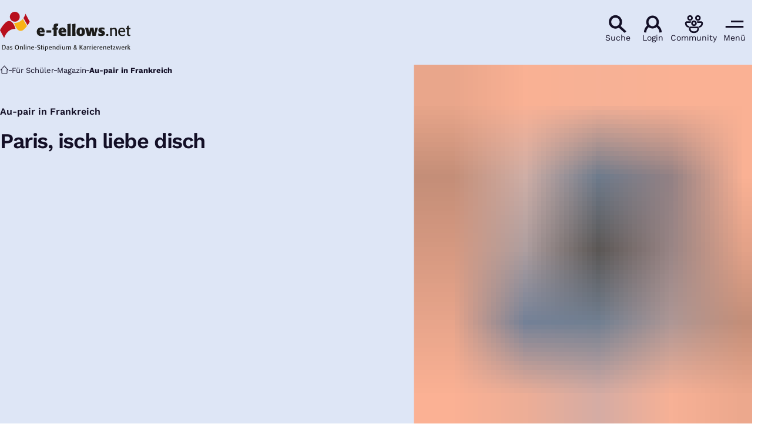

--- FILE ---
content_type: text/html; charset=UTF-8
request_url: https://www.e-fellows.net/schueler/magazin/au-pair-in-paris
body_size: 13395
content:
<!DOCTYPE html>
<html class="no-js" lang="de-DE">
<head>
  <meta charset="utf-8">
  <meta name="viewport" content="width=device-width, initial-scale=1.0">

  <title>Au-pair in Paris - e-fellows.net</title>

  <script>
    document.documentElement.className = document.documentElement.className.replace(/(\s|^)no-js(\s|$)/, '$1js$2');
  </script>

  <link href="https://www.e-fellows.net/assets/stylesheets/main.3c3a8acbcc.css" rel="stylesheet">
  <link href="https://www.e-fellows.net/assets/fonts/worksans-300.d6c9011068.woff2" rel="preload" as="font" type="font/woff2" crossorigin>
  <link href="https://www.e-fellows.net/assets/fonts/worksans-400.2be2e389ab.woff2" rel="preload" as="font" type="font/woff2" crossorigin>
  <link href="https://www.e-fellows.net/assets/fonts/worksans-600.04f6ad6132.woff2" rel="preload" as="font" type="font/woff2" crossorigin>
  <link href="https://www.e-fellows.net/assets/fonts/worksans-700.ff96da51cd.woff2" rel="preload" as="font" type="font/woff2" crossorigin>
  <link href="https://www.e-fellows.net/assets/fonts/indieflower-400.cccde70d93.woff2" rel="preload" as="font" type="font/woff2" crossorigin>
  <link href="https://www.e-fellows.net/assets/images/apple-touch-icon.c432e60e35.png" rel="apple-touch-icon">
  <link href="https://www.e-fellows.net/favicon.ico" rel="icon">
  <link href="https://www.e-fellows.net/studium/gap-year/au-pair-in-paris" rel="canonical">

  <script type="module" src="https://www.e-fellows.net/assets/javascripts/main.0180f955e3.js" crossorigin></script>

  <meta name="description" content="Als Au-pair nach Paris: Wie der Alltag eines Kindermädchens in einer französischen Familie aussieht erzählt Caroline im Erfahrungsbericht.">
  <meta property="og:description" content="Als Au-pair nach Paris: Wie der Alltag eines Kindermädchens in einer französischen Familie aussieht erzählt Caroline im Erfahrungsbericht.">
  <meta property="og:image" content="https://www.e-fellows.net/uploads/NEU-Medienbibliothek/Symbolbilder/_1200x630_crop_center-center_none/Tanz-Freude-Freizeit_verkleinert.jpeg">
  <meta property="og:image:alt" content="Eine Frau und ein Mann stehen nebeneinander und tanzen, der Tanz erinnert an Sirtaki oder einen anderen Reihentanz.">
  <meta property="og:image:height" content="630">
  <meta property="og:image:width" content="1200">
  <meta property="og:locale" content="de-DE">
  <meta property="og:site_name" content="e-fellows.net">
  <meta property="og:title" content="Au-pair in Paris">
  <meta property="og:type" content="website">
  <meta property="og:url" content="https://www.e-fellows.net/studium/gap-year/au-pair-in-paris">
  <meta name="robots" content="index, follow, max-snippet:[120], max-image-preview:[large]">
  <meta name="twitter:card" content="summary_large_image">
  <meta name="twitter:site" content="@e_fellows">
  <script src="https://cloud.ccm19.de/app.js?apiKey=252bbb24b4097fc05e9251ad69574dcbf75df4ef2ad77f3b&domain=6266892fc815a61277258408" referrerpolicy="origin"></script>
</head>

<body id="top" data-response-code="200">
  
  <script language="javascript" type="text/javascript">
    //<![CDATA[
    (function(w,d,s,l,i){w[l]=w[l]||[];w[l].push({'gtm.start':new Date().getTime(),event:'gtm.js'});var f=d.getElementsByTagName(s)[0],j=d.createElement(s),dl=l!='dataLayer'?'&l='+l:'';j.async=true;j.src='/gtm.js?id='+i+dl;f.parentNode.insertBefore(j,f);})(window,document,'script','dataLayer','GTM\u002DWWCS47');
    //]]>
  </script>
  
  <script>
    window.dataLayer = window.dataLayer || [];
    dataLayer.push({
      event: 'page_view',
      content: {"id":"16762","title":"Au-pair in Paris","authors":[],"categories":["gap year"],"collections":[],"targetGroups":["wirtschaftswissenschaften","medizin & life sciences","jura","mint","geistes- und sozialwissenschaften","studierende"],"type":"Magazin-Artikel"},
      companies: undefined,
      universities: undefined,
      careerEvent: undefined,
      server_code: "200",
      env: "production",
    });
  </script>

      <a class="skip-link" href="#content">Zum Inhalt springen</a>

  <div class="site site--for-pupils">
        <div class="site__header">
                  
      <header id="header-36763-43603" class="header">
  <div class="header__inner">
    <div class="header__logo-container">
      <a class="header__logo" href="https://www.e-fellows.net/">
                  <img class="header__logo-img" src="https://www.e-fellows.net/assets/images/logo.d2834b94d6.svg" width="222" height="67" alt="e-fellows.net, das Online-Stipendium &amp; Karrierenetzwerk">
              </a>
    </div>

    <div class="header__navigation hidden-from--hybrid-app">
      
                      
        <a class="header__button" href="/ki-suche">
          <span class="header__button-symbol">
                          <svg class="icon icon--search header__button-icon" viewBox="0 0 200 200" aria-hidden="true"><use xlink:href="https://www.e-fellows.net/assets/icons/icons.fc94d1438e.svg#search"></use>
</svg>                      </span>

          <span class="header__button-text">Suche</span>
        </a>
      
      
                      
        <a class="header__button" href="https://www.e-fellows.net/login?return_to=/schueler/magazin/au-pair-in-paris">
          <span class="header__button-symbol">
                          <svg class="icon icon--user header__button-icon" viewBox="0 0 200 200" aria-hidden="true"><use xlink:href="https://www.e-fellows.net/assets/icons/icons.fc94d1438e.svg#user"></use>
</svg>                      </span>

          <span class="header__button-text">Login</span>
        </a>
      
      
                      
        <a class="header__button" href="https://www.community.e-fellows.net/" rel="noopener noreferrer" target="_blank">
          <span class="header__button-symbol">
                          <svg class="icon icon--community header__button-icon" viewBox="0 0 200 200" aria-hidden="true"><use xlink:href="https://www.e-fellows.net/assets/icons/icons.fc94d1438e.svg#community"></use>
</svg>                      </span>

          <span class="header__button-text">Community</span>
        </a>
      
      
                      
        <button class="header__button" title="Navigation öffnen" type="button" data-overlay="header-36763-43603-menu">
          <span class="header__button-symbol">
                          <svg class="icon icon--menu header__button-icon" viewBox="0 0 200 200" aria-hidden="true"><use xlink:href="https://www.e-fellows.net/assets/icons/icons.fc94d1438e.svg#menu"></use>
</svg>                      </span>

          <span class="header__button-text">Menü</span>
        </button>
      
          </div>
  </div>

        

<div id="header-36763-43603-menu" class="overlay overlay--slim overlay--with-footer menu" hidden aria-label="Menü" aria-labelledby="" data-destroy-after-close="false" data-redirect-after-close="false" data-tracking-category="hamburger_menu">
  <div class="overlay__backdrop"></div>

  <div class="overlay__overlay u-inverted" role="document">
    <div class="overlay__bar">
      
      <button class="overlay__close" type="button" title="Schließen">
        <svg class="icon icon--cross" viewBox="0 0 200 200" aria-hidden="true"><use xlink:href="https://www.e-fellows.net/assets/icons/icons.fc94d1438e.svg#cross"></use>
</svg>      </button>
    </div>

    <div class="overlay__content">
                        <ul class="menu__sections">
                                      
          <li class="menu__section" data-open="false">
                
    <a class="menu__link" href="https://jobs.e-fellows.net/" target="_blank" data-layer-push="{&quot;event&quot;:&quot;nav_menu_interaction&quot;,&quot;eventCategory&quot;:&quot;hamburger_menu&quot;,&quot;eventSubcategory&quot;:&quot;clickthrough&quot;,&quot;eventSubcategory2&quot;:&quot;n_a&quot;,&quot;eventSubcategory3&quot;:&quot;level_0&quot;,&quot;eventLocation&quot;:&quot;text_link&quot;,&quot;eventInnerLocation&quot;:1,&quot;eventLabel&quot;:&quot;Jobbörse&quot;,&quot;eventTargetUrl&quot;:&quot;https:\/\/jobs.e-fellows.net\/&quot;}">
      <span class="menu__link-text u-underline">Jobbörse</span>

              <span class="menu__link-icon">
          <svg class="icon icon--external-link" viewBox="0 0 200 200" aria-hidden="true"><use xlink:href="https://www.e-fellows.net/assets/icons/icons.fc94d1438e.svg#external-link"></use>
</svg>        </span>
          </a>
  

                      </li>
                                      
          <li class="menu__section" data-open="false">
                
    <a class="menu__link" href="https://www.e-fellows.net/" data-layer-push="{&quot;event&quot;:&quot;nav_menu_interaction&quot;,&quot;eventCategory&quot;:&quot;hamburger_menu&quot;,&quot;eventSubcategory&quot;:&quot;clickthrough&quot;,&quot;eventSubcategory2&quot;:&quot;n_a&quot;,&quot;eventSubcategory3&quot;:&quot;level_0&quot;,&quot;eventLocation&quot;:&quot;text_link&quot;,&quot;eventInnerLocation&quot;:2,&quot;eventLabel&quot;:&quot;Für Studierende und Berufstätige&quot;,&quot;eventTargetUrl&quot;:&quot;https:\/\/www.e-fellows.net\/&quot;}">
      <span class="menu__link-text u-underline">Für Studierende und Berufstätige</span>

              <span class="menu__link-icon">
          <svg class="icon icon--arrow-right" viewBox="0 0 200 200" aria-hidden="true"><use xlink:href="https://www.e-fellows.net/assets/icons/icons.fc94d1438e.svg#arrow-right"></use>
</svg>        </span>
          </a>
  

                      </li>
                                      
          <li class="menu__section" data-open="true">
                
    <div class="menu__link">
      <span class="menu__link-text u-underline">Für Schüler</span>

              <span class="menu__link-icon">
          <svg class="icon icon--caret-down" viewBox="0 0 200 200" aria-hidden="true"><use xlink:href="https://www.e-fellows.net/assets/icons/icons.fc94d1438e.svg#caret-down"></use>
</svg>        </span>
          </div>
  

                          <div class="menu__navigation">
                    
    <ul class="menu__items">
      
      
                                      
        <li class="menu__item">
                          
    <button class="menu__link" type="button" aria-haspopup="true" aria-expanded="false" aria-controls="header-36763-43603-menu-item-1-item-2-item-3-submenu-1" data-layer-push="{&quot;event&quot;:&quot;nav_menu_interaction&quot;,&quot;eventCategory&quot;:&quot;hamburger_menu&quot;,&quot;eventSubcategory&quot;:&quot;level_down&quot;,&quot;eventSubcategory2&quot;:&quot;n_a&quot;,&quot;eventSubcategory3&quot;:&quot;level_0&quot;,&quot;eventLocation&quot;:&quot;text_link&quot;,&quot;eventInnerLocation&quot;:1,&quot;eventLabel&quot;:&quot;Für Schüler:Studiengänge \u0026 Uni-Städte&quot;,&quot;eventTargetUrl&quot;:null}">
      <span class="menu__link-text u-underline">Studiengänge &amp; Uni-Städte</span>

              <span class="menu__link-icon">
          <svg class="icon icon--caret-right" viewBox="0 0 200 200" aria-hidden="true"><use xlink:href="https://www.e-fellows.net/assets/icons/icons.fc94d1438e.svg#caret-right"></use>
</svg>        </span>
          </button>
  

                          <div id="header-36763-43603-menu-item-1-item-2-item-3-submenu-1" class="menu__submenu" hidden>
                          <div class="menu__back-container">
        <button class="menu__back" type="button" aria-controls="header-36763-43603-menu-item-1-item-2-item-3-submenu-1" title="Zurück zu: Für Schüler" data-layer-push="{&quot;event&quot;:&quot;nav_menu_interaction&quot;,&quot;eventCategory&quot;:&quot;hamburger_menu&quot;,&quot;eventSubcategory&quot;:&quot;level_up&quot;,&quot;eventSubcategory2&quot;:&quot;n_a&quot;,&quot;eventSubcategory3&quot;:&quot;level_1&quot;,&quot;eventLocation&quot;:&quot;text_link&quot;,&quot;eventInnerLocation&quot;:null,&quot;eventLabel&quot;:&quot;Für Schüler:Studiengänge \u0026 Uni-Städte&quot;,&quot;eventTargetUrl&quot;:null}">
          <span class="menu__back-icon">
            <svg class="icon icon--arrow-left" viewBox="0 0 200 200" aria-hidden="true"><use xlink:href="https://www.e-fellows.net/assets/icons/icons.fc94d1438e.svg#arrow-left"></use>
</svg>          </span>

          <span class="menu__back-text u-underline" aria-hidden="true">Studiengänge &amp; Uni-Städte</span>
        </button>
      </div>
    
    <ul class="menu__items">
      
      
                                      
        <li class="menu__item">
                          
    <a class="menu__link" href="https://www.e-fellows.net/schueler/informationen-zur-studienwahl" data-layer-push="{&quot;event&quot;:&quot;nav_menu_interaction&quot;,&quot;eventCategory&quot;:&quot;hamburger_menu&quot;,&quot;eventSubcategory&quot;:&quot;clickthrough&quot;,&quot;eventSubcategory2&quot;:&quot;n_a&quot;,&quot;eventSubcategory3&quot;:&quot;level_1&quot;,&quot;eventLocation&quot;:&quot;text_link&quot;,&quot;eventInnerLocation&quot;:1,&quot;eventLabel&quot;:&quot;Für Schüler:Studiengänge \u0026 Uni-Städte:Dein Guide zu deinem Traum-Studium&quot;,&quot;eventTargetUrl&quot;:&quot;https:\/\/www.e-fellows.net\/schueler\/informationen-zur-studienwahl&quot;}">
      <span class="menu__link-text u-underline">Dein Guide zu deinem Traum-Studium</span>

              <span class="menu__link-icon">
          <svg class="icon icon--arrow-right" viewBox="0 0 200 200" aria-hidden="true"><use xlink:href="https://www.e-fellows.net/assets/icons/icons.fc94d1438e.svg#arrow-right"></use>
</svg>        </span>
          </a>
  

                              </li>
                                      
        <li class="menu__item">
                          
    <a class="menu__link" href="https://www.e-fellows.net/schueler/studiengaenge-von-a-z" data-layer-push="{&quot;event&quot;:&quot;nav_menu_interaction&quot;,&quot;eventCategory&quot;:&quot;hamburger_menu&quot;,&quot;eventSubcategory&quot;:&quot;clickthrough&quot;,&quot;eventSubcategory2&quot;:&quot;n_a&quot;,&quot;eventSubcategory3&quot;:&quot;level_1&quot;,&quot;eventLocation&quot;:&quot;text_link&quot;,&quot;eventInnerLocation&quot;:2,&quot;eventLabel&quot;:&quot;Für Schüler:Studiengänge \u0026 Uni-Städte:Studiengänge von A bis Z&quot;,&quot;eventTargetUrl&quot;:&quot;https:\/\/www.e-fellows.net\/schueler\/studiengaenge-von-a-z&quot;}">
      <span class="menu__link-text u-underline">Studiengänge von A bis Z</span>

              <span class="menu__link-icon">
          <svg class="icon icon--arrow-right" viewBox="0 0 200 200" aria-hidden="true"><use xlink:href="https://www.e-fellows.net/assets/icons/icons.fc94d1438e.svg#arrow-right"></use>
</svg>        </span>
          </a>
  

                              </li>
                                      
        <li class="menu__item">
                          
    <a class="menu__link" href="https://www.e-fellows.net/schueler/uni-staedte-von-a-z" data-layer-push="{&quot;event&quot;:&quot;nav_menu_interaction&quot;,&quot;eventCategory&quot;:&quot;hamburger_menu&quot;,&quot;eventSubcategory&quot;:&quot;clickthrough&quot;,&quot;eventSubcategory2&quot;:&quot;n_a&quot;,&quot;eventSubcategory3&quot;:&quot;level_1&quot;,&quot;eventLocation&quot;:&quot;text_link&quot;,&quot;eventInnerLocation&quot;:3,&quot;eventLabel&quot;:&quot;Für Schüler:Studiengänge \u0026 Uni-Städte:Uni-Städte von A bis Z&quot;,&quot;eventTargetUrl&quot;:&quot;https:\/\/www.e-fellows.net\/schueler\/uni-staedte-von-a-z&quot;}">
      <span class="menu__link-text u-underline">Uni-Städte von A bis Z</span>

              <span class="menu__link-icon">
          <svg class="icon icon--arrow-right" viewBox="0 0 200 200" aria-hidden="true"><use xlink:href="https://www.e-fellows.net/assets/icons/icons.fc94d1438e.svg#arrow-right"></use>
</svg>        </span>
          </a>
  

                              </li>
                                      
        <li class="menu__item">
                          
    <a class="menu__link" href="https://www.e-fellows.net/schueler/hochschulen-von-a-z" data-layer-push="{&quot;event&quot;:&quot;nav_menu_interaction&quot;,&quot;eventCategory&quot;:&quot;hamburger_menu&quot;,&quot;eventSubcategory&quot;:&quot;clickthrough&quot;,&quot;eventSubcategory2&quot;:&quot;n_a&quot;,&quot;eventSubcategory3&quot;:&quot;level_1&quot;,&quot;eventLocation&quot;:&quot;text_link&quot;,&quot;eventInnerLocation&quot;:4,&quot;eventLabel&quot;:&quot;Für Schüler:Studiengänge \u0026 Uni-Städte:Hochschulen von A bis Z&quot;,&quot;eventTargetUrl&quot;:&quot;https:\/\/www.e-fellows.net\/schueler\/hochschulen-von-a-z&quot;}">
      <span class="menu__link-text u-underline">Hochschulen von A bis Z</span>

              <span class="menu__link-icon">
          <svg class="icon icon--arrow-right" viewBox="0 0 200 200" aria-hidden="true"><use xlink:href="https://www.e-fellows.net/assets/icons/icons.fc94d1438e.svg#arrow-right"></use>
</svg>        </span>
          </a>
  

                              </li>
          </ul>
  
              </div>
                              </li>
                                      
        <li class="menu__item">
                          
    <a class="menu__link" href="https://www.e-fellows.net/events/startschuss-abi" data-layer-push="{&quot;event&quot;:&quot;nav_menu_interaction&quot;,&quot;eventCategory&quot;:&quot;hamburger_menu&quot;,&quot;eventSubcategory&quot;:&quot;clickthrough&quot;,&quot;eventSubcategory2&quot;:&quot;n_a&quot;,&quot;eventSubcategory3&quot;:&quot;level_0&quot;,&quot;eventLocation&quot;:&quot;text_link&quot;,&quot;eventInnerLocation&quot;:2,&quot;eventLabel&quot;:&quot;Für Schüler:Studien-Infotag Startschuss Abi&quot;,&quot;eventTargetUrl&quot;:&quot;https:\/\/www.e-fellows.net\/events\/startschuss-abi&quot;}">
      <span class="menu__link-text u-underline">Studien-Infotag Startschuss Abi</span>

              <span class="menu__link-icon">
          <svg class="icon icon--arrow-right" viewBox="0 0 200 200" aria-hidden="true"><use xlink:href="https://www.e-fellows.net/assets/icons/icons.fc94d1438e.svg#arrow-right"></use>
</svg>        </span>
          </a>
  

                              </li>
                                      
        <li class="menu__item">
                          
    <a class="menu__link" href="https://www.e-fellows.net/schueler/plane-dein-traum-gap-year" data-layer-push="{&quot;event&quot;:&quot;nav_menu_interaction&quot;,&quot;eventCategory&quot;:&quot;hamburger_menu&quot;,&quot;eventSubcategory&quot;:&quot;clickthrough&quot;,&quot;eventSubcategory2&quot;:&quot;n_a&quot;,&quot;eventSubcategory3&quot;:&quot;level_0&quot;,&quot;eventLocation&quot;:&quot;text_link&quot;,&quot;eventInnerLocation&quot;:3,&quot;eventLabel&quot;:&quot;Für Schüler:FSJ und Gap Year&quot;,&quot;eventTargetUrl&quot;:&quot;https:\/\/www.e-fellows.net\/schueler\/plane-dein-traum-gap-year&quot;}">
      <span class="menu__link-text u-underline">FSJ und Gap Year</span>

              <span class="menu__link-icon">
          <svg class="icon icon--arrow-right" viewBox="0 0 200 200" aria-hidden="true"><use xlink:href="https://www.e-fellows.net/assets/icons/icons.fc94d1438e.svg#arrow-right"></use>
</svg>        </span>
          </a>
  

                              </li>
                                      
        <li class="menu__item">
                          
    <a class="menu__link" href="https://www.e-fellows.net/schueler/schueler-stipendium" data-layer-push="{&quot;event&quot;:&quot;nav_menu_interaction&quot;,&quot;eventCategory&quot;:&quot;hamburger_menu&quot;,&quot;eventSubcategory&quot;:&quot;clickthrough&quot;,&quot;eventSubcategory2&quot;:&quot;n_a&quot;,&quot;eventSubcategory3&quot;:&quot;level_0&quot;,&quot;eventLocation&quot;:&quot;text_link&quot;,&quot;eventInnerLocation&quot;:4,&quot;eventLabel&quot;:&quot;Für Schüler:Schüler-Stipendium&quot;,&quot;eventTargetUrl&quot;:&quot;https:\/\/www.e-fellows.net\/schueler\/schueler-stipendium&quot;}">
      <span class="menu__link-text u-underline">Schüler-Stipendium</span>

              <span class="menu__link-icon">
          <svg class="icon icon--arrow-right" viewBox="0 0 200 200" aria-hidden="true"><use xlink:href="https://www.e-fellows.net/assets/icons/icons.fc94d1438e.svg#arrow-right"></use>
</svg>        </span>
          </a>
  

                              </li>
          </ul>
  
              </div>
                      </li>
                                      
          <li class="menu__section" data-open="false">
                
    <a class="menu__link" href="https://www.e-fellows.net/unternehmen-hochschulen/" data-layer-push="{&quot;event&quot;:&quot;nav_menu_interaction&quot;,&quot;eventCategory&quot;:&quot;hamburger_menu&quot;,&quot;eventSubcategory&quot;:&quot;clickthrough&quot;,&quot;eventSubcategory2&quot;:&quot;n_a&quot;,&quot;eventSubcategory3&quot;:&quot;level_0&quot;,&quot;eventLocation&quot;:&quot;text_link&quot;,&quot;eventInnerLocation&quot;:4,&quot;eventLabel&quot;:&quot;Für Unternehmen und Hochschulen&quot;,&quot;eventTargetUrl&quot;:&quot;https:\/\/www.e-fellows.net\/unternehmen-hochschulen\/&quot;}">
      <span class="menu__link-text u-underline">Für Unternehmen und Hochschulen</span>

              <span class="menu__link-icon">
          <svg class="icon icon--arrow-right" viewBox="0 0 200 200" aria-hidden="true"><use xlink:href="https://www.e-fellows.net/assets/icons/icons.fc94d1438e.svg#arrow-right"></use>
</svg>        </span>
          </a>
  

                      </li>
              </ul>
      
          </div>

          <div class="overlay__footer">
            <div class="menu__footer">
              <div class="menu__footer-lang-switchter">
          <a class="lang-switcher u-overlay-link" title="About e-fellows.net" rel="alternate" hreflang="en" href="https://www.e-fellows.net/about-us/for-students-and-young-professionals" data-navigation-link="{&quot;level&quot;:0,&quot;label&quot;:&quot;About e-fellows.net&quot;}">
  <img class="lang-switcher__flag" src="https://www.e-fellows.net/assets/images/en-flag.583699d9c6.svg" width="50" height="30" role="presentation" loading="lazy" alt="">
</a>
        </div>
          </div>
  
      </div>
      </div>
</div>
  
    
    </header>
    </div>

            <article id="content" class="site__content">
              <div id="page-37135-41203" class="page">
      <div class="page__stage">
      <header id="page-37135-41203-stage" class="stage">
  <div class="stage__inner">
    <div class="stage__content">
              <div class="stage__breadcrumb">
          <nav class="breadcrumb" aria-label="Deine aktuelle Position:">
  <ul class="breadcrumb__list u-line-clamp">
    <li class="breadcrumb__item"><a class="breadcrumb__link u-underline" href="https://www.e-fellows.net/"><span class="breadcrumb__icon"><svg class="icon icon--home" viewBox="0 0 200 200" aria-hidden="true"><use xlink:href="https://www.e-fellows.net/assets/icons/icons.fc94d1438e.svg#home"></use></svg></span><span class="breadcrumb__link-text u-hidden-visually">Startseite</span></a></li><li class="breadcrumb__item"><a class="breadcrumb__link u-underline" href="https://www.e-fellows.net/schueler/"><span class="breadcrumb__link-text">Für Schüler</span></a></li><li class="breadcrumb__item"><a class="breadcrumb__link u-underline" href="https://www.e-fellows.net/schueler/magazin"><span class="breadcrumb__link-text">Magazin</span></a></li><li class="breadcrumb__item"><a class="breadcrumb__link u-underline" aria-current="page"><span class="breadcrumb__link-text">Au-pair in Frankreich</span></a></li>  </ul>

  <script type="application/ld+json">
    {
    "@context": "https:\/\/schema.org",
    "@type": "BreadcrumbList",
    "itemListElement": [
        {
            "@type": "ListItem",
            "position": 1,
            "name": "Startseite",
            "item": "https:\/\/www.e-fellows.net\/"
        },
        {
            "@type": "ListItem",
            "position": 2,
            "name": "F\u00fcr Sch\u00fcler",
            "item": "https:\/\/www.e-fellows.net\/schueler\/"
        },
        {
            "@type": "ListItem",
            "position": 3,
            "name": "Magazin",
            "item": "https:\/\/www.e-fellows.net\/schueler\/magazin"
        },
        {
            "@type": "ListItem",
            "position": 4,
            "name": "Au-pair in Frankreich",
            "item": "https:\/\/www.e-fellows.net\/schueler\/magazin\/au-pair-in-paris"
        }
    ]
}
  </script>
</nav>
        </div>
      
              <div class="stage__text-container">
                      <div class="stage__headline">
              <h1 class="headline headline--2"><span class="headline__kicker">Au-pair in Frankreich<span class="u-hidden-visually">: </span></span><span class="headline__text u-line-clamp">Paris, isch liebe disch</span></h1>
            </div>
          
          
                  </div>
      
          </div>

          <div class="stage__image-container">
                  <figure class="stage__image">
            <picture class="image" style="background-image: url([data-uri])">
      <source srcset="https://www.e-fellows.net/uploads/NEU-Medienbibliothek/Symbolbilder/_1200x1200_crop_center-center_none/70100/Tanz-Freude-Freizeit_verkleinert.jpg 2x, https://www.e-fellows.net/uploads/NEU-Medienbibliothek/Symbolbilder/_articleImageMedium/70100/Tanz-Freude-Freizeit_verkleinert.jpg 1x" media="(min-width: 376px) and (max-width: 599px), (min-width: 768px) and (max-width: 1023px)">
      <source srcset="https://www.e-fellows.net/uploads/NEU-Medienbibliothek/Symbolbilder/_1500x1500_crop_center-center_none/70100/Tanz-Freude-Freizeit_verkleinert.jpg 2x, https://www.e-fellows.net/uploads/NEU-Medienbibliothek/Symbolbilder/_articleImageLarge/70100/Tanz-Freude-Freizeit_verkleinert.jpg 1x" media="(min-width: 1024px)">
  <img class="image__img" src="https://www.e-fellows.net/uploads/NEU-Medienbibliothek/Symbolbilder/_articleImageSmall/70100/Tanz-Freude-Freizeit_verkleinert.jpg" srcset="https://www.e-fellows.net/uploads/NEU-Medienbibliothek/Symbolbilder/_750x750_crop_center-center_none/70100/Tanz-Freude-Freizeit_verkleinert.jpg 2x" width="375" height="375" alt="Eine Frau und ein Mann stehen nebeneinander und tanzen, der Tanz erinnert an Sirtaki oder einen anderen Reihentanz." loading="lazy" fetchpriority="high" />
</picture>

                          <figcaption class="stage__copyright">
                <div class="copyright">
  <button class="copyright__button" type="button" aria-label="Copyright-Informationen anzeigen" title="Copyright-Informationen anzeigen">
    <svg class="icon icon--copyright" viewBox="0 0 200 200" aria-hidden="true"><use xlink:href="https://www.e-fellows.net/assets/icons/icons.fc94d1438e.svg#copyright"></use>
</svg>  </button>

  <p class="copyright__tooltip" tabindex="0" hidden>
    <small>master1305 – stock.adobe.com</small>
  </p>
</div>
              </figcaption>
                      </figure>
        
              </div>
      </div>
</header>
    </div>
  
  <div class="page__content">
    <div class="page__blocks">
      
              <div class="page__action-bar">
          <div class="action-bar">
  <ul class="action-bar__buttons" role="list">
                <li class="action-bar__item">
        <a class="action-bar__button" title="Zur Merkliste hinzufügen" href="https://www.e-fellows.net/actions/efellows/bookmarks/add?entryId=16762" data-hx-get="https://www.e-fellows.net/actions/efellows/bookmarks/add?entryId=16762" data-hx-trigger="click" data-hx-select=".action-bar__button" data-hx-swap="outerHTML show:none focus-scroll:false ignoreTitle:true">
          <svg class="icon icon--bookmark action-bar__icon" viewBox="0 0 200 200" aria-hidden="true"><use xlink:href="https://www.e-fellows.net/assets/icons/icons.fc94d1438e.svg#bookmark"></use>
</svg>
          <span class="action-bar__text u-underline">Merken</span>

          <span class="action-bar__loading">
            <div class="loading"></div>
          </span>
        </a>
      </li>
                <li class="action-bar__item">
        <button class="action-bar__button js-share" data-title="Au-pair in Frankreich: Paris, isch liebe disch" data-url="https://www.e-fellows.net/schueler/magazin/au-pair-in-paris">
          <svg class="icon icon--share action-bar__icon" viewBox="0 0 200 200" aria-hidden="true"><use xlink:href="https://www.e-fellows.net/assets/icons/icons.fc94d1438e.svg#share"></use>
</svg>
          <span class="action-bar__text u-underline">Teilen</span>

          <span class="action-bar__loading">
            <div class="loading"></div>
          </span>
        </button>
      </li>
      </ul>
</div>
        </div>
      
      
              <div id="c16763" class="page__block page__block--intro">
          <p class="paragraph">Eiffelturm, Metro und Montmartre: Paris zählt zu den beliebtesten Städten weltweit – nicht nur unter Tourist:innen. e-fellow Caroline wollte sich selbst ein Bild von der Stadt machen und ging für neun Monate als Au-pair nach Paris. Dabei hat sie nicht nur das Wohnheimsleben kennengelernt, sondern konnte auch einen Blick in die Medienwelt erhaschen.</p>

        </div>
      
                                                                      
        
        <div id="c16764" class="page__block">
          <p class="paragraph">Da war ich also angekommen in Paris, der Stadt der Künstler:innen. Ich hatte noch keine genauen Vorstellungen, wie die nächsten neun Monate ablaufen würden. Das Einzige, was ich wusste, war, dass ich in einer französische Familie auf die Kinder aufpassen würde. Den Kontakt hatte nicht über eine Agentur bekommen, sondern über meine Pfarrgemeinde. </p>

        </div>
                                                                      
                  <div class="page__clearfix"></div>
                  
        <div id="c106483" class="page__block page__block--wider">
          <article class="person-box">
  
  <div class="person-box__content">
    
          <div class="person-box__text">
        <p class="paragraph">e-fellow <strong>Caroline</strong> (21) studiert seit kurzem Psychologie in Frankreich und möchte später im Journalismus arbeiten. Für neun Monate war sie Au-pair in Paris und hat dabei nicht nur die Stadt der Liebe lieben gelernt, sondern auch gesehen, dass es viel mehr als nur Eiffelturm und Metro zu entdecken gibt.</p>
      </div>
      </div>
</article>

        </div>
                                                                      
        
        <div id="c16767" class="page__block">
          <h2 class="headline headline--2"><span class="headline__text">Unter Dach und Fach</span></h2>
<p class="paragraph">Nach zwei Wochen Probezeit zog ich aus Platzgründen in das Wohnheim Foyer Porta. Es liegt beim Triumphbogen und ist extra für junge Frauen eingerichtet. Es kam mir sehr gelegen, nicht bei der Familie zu wohnen, denn so konnte ich nach der Arbeit nach Hause gehen und abschalten. Ich unterschrieb einen Arbeitsvertrag, durch den ich mit dem gesetzlichen Mindestlohn SMIC bezahlt wurde. </p>
<h2 class="headline headline--2"><span class="headline__text">Erschöpft, aber glücklich</span></h2>
<p class="paragraph">Durch meine langen Arbeitszeiten weiß ich nun, wie es ist, abends geschafft nach Hause zu kommen und nach dem Essen und Gesprächen ins Bett zu fallen. Dabei habe ich gemerkt, wie wichtig es ist, dass man seinen Beruf mag. Tagein tagaus seine Zeit mit etwas zu verbringen, das keine Freude oder wenigstens Sinn macht, wäre nicht zu verkraften. </p>
<p class="paragraph">Zum Glück machte mir die Arbeit mit den Kindern meist viel Spaß. Sie waren gut erzogen, hatten eine Menge Fantasie und forderten mich heraus. Ich habe hauptsächlich mit ihnen aufgeräumt, gebastelt, die Größeren abgeholt und den Kleineren beim Umziehen geholfen. Natürlich gab es auch schwierige Tage, aber das hält man auch mal aus.</p>
<h2 class="headline headline--2"><span class="headline__text">Kochen, waschen und Kontakte knüpfen</span></h2>
<p class="paragraph">Außerdem hat mich das Leben im Wohnheim selbstständiger gemacht. Wäscheberge musste ich selbst bekämpfen, meine Getränke selbst heimtragen und mein Mittagessen ganz alleine zaubern. Oft machte es, ungeahnterweise, viel Spaß. Vor allem, wenn ich nebenher mit anderen Studentinnen oder Praktikantinnen reden, mit ihnen essen oder einkaufen konnte.</p>
<h2 class="headline headline--2"><span class="headline__text">Wen interessiert schon der Eiffelturm?</span></h2>
<p class="paragraph">Paris ist unglaublich groß und vielfältig. Während im Viertel Belleville und im 13. Arrondissement Peking-Enten im Schaufenster hängen, sieht man im Marais-Viertel jüdische Jungen mit den typischen Kippas auf dem Kopf. Im westlichen Teil der Stadt spaziert man an herrschaftlichen Häusern aus der Zeit Napoleons III. vorbei, und im Montmartre habe ich einige pittoreske Gassen jenseits der Kirche Sacré Coeur entdeckt. Der Eiffelturm ist nur die Spitze des Eisbergs, ein winzig kleiner Teil der Sehenswürdigkeiten, die Paris zu bieten hat.</p>
<h2 class="headline headline--2"><span class="headline__text">Einmal in die Welt der Medien schnuppern</span></h2>
<p class="paragraph">Da ich mich sehr für Journalismus interessiere, war es super für mich, dass viele Zeitungen und Fernsehsender ihren Sitz in Paris haben. Der Sender ARTE, bei dem ich gern einmal arbeiten würde, hat eine Niederlassung im Pariser Vorort Issy-les-Moulineaux. Obwohl ich keine Studios besichtigen konnte, war es spannend, dort hinzugehen und das Glasgebäude von innen zu betrachten.</p>
<p class="paragraph">Zudem habe ich einen Eindruck davon bekommen, wie die Medienlandschaft in Frankreich aufgebaut ist. So gibt es zum Beispiel jeden Morgen und Abend drei kostenlose Tageszeitungen mit Kurznachrichten, die man in der Metro mitnehmen kann. Mein Au-pair-Aufenthalt hat mir sehr gut gefallen und ich kann es jedem empfehlen, mal ein anderes Land zu bereisen und kennenzulernen.</p>

        </div>
                                                                      
        
        <div id="c225612" class="page__block page__block--spacing page__block--highlight">
          
<div id="c225612-ratings" class="rating">
  <div class="rating__text">Bewertung: 3/5 (6 Stimmen)</div>

  <form class="rating__form" method="post" data-hx-post="https://www.e-fellows.net/actions/efellows/ratings/rate" data-hx-target="#c225612-ratings" data-hx-swap="outerHTML">
    <input type="hidden" name="EFELLOWS_CSRF_TOKEN" value="gvTKGcOhpsVur5nG1w6nqEUufRBXp52QgXWaVRKYpZCDxTlY_v_qOfPDpSCZlM6sKODUk-9G8M4gZDljBtXT9LRF0SJd88f29YtVOYql3Wk=" autocomplete="false">
    <input type="hidden" name="action" value="efellows/ratings/rate">
    <input type="hidden" name="redirect" value="ac46638734c46165bee7e9be1bad61a69305e3873d9e77470d611ca2fb96a846https://www.e-fellows.net/schueler/magazin/au-pair-in-paris?rated=1#c225612">

          <input type="hidden" name="elementId" value="a2032f0f3b459687971ace835d1403d8bbb21d3912b07bbd1af63ade4d9dea0616762">
          <input type="hidden" name="siteId" value="2b50b1e7f4fae5264326c69d80f78a43b8d074c26f0010fe4bf004a370d612852">
    
          <button class="rating__button rating__button--filled rating__button--half" type="submit" name="rating" value="1" title="Bewerte diese Seite mit 1 von 5 Sternen">
        <svg class="rating__icon" xmlns="http://www.w3.org/2000/svg" viewBox="0 0 200 200">
          <path class="rating__icon-fill" d="M36.2 192.5c-2.9 2.8-8.6-1-7.7-4.8 0-13.3 5.7-25.6 11.5-37L56 113.5C37.1 99.3 18.1 85 5.7 65c-1.9-2.8 1-7.6 4.8-7.6l67.5 2A438.3 438.3 0 0 0 92.3 8.8c.5-3.2 3.1-4.3 5.7-3.8h.2c2 .5 3.7 1.8 4.5 3.8a558.9 558.9 0 0 0 17.1 52.3l70.4 3.8c4.8 0 6.7 6.7 2 9.6l-54.3 41.8 22.8 72.3c2 4.7-4.7 8.6-8.5 4.7L98 146Z" />
          <path class="rating__icon-half" d="M100 5.8c-4-1.9-7.2 0-7.7 3.1A438.3 438.3 0 0 1 78 59.3l-67.5-1.9c-3.8 0-6.7 4.8-4.8 7.6 12.4 20 31.4 34.3 50.4 48.6l-16.1 37c-5.8 11.5-11.5 23.8-11.5 37.1-1 3.8 4.8 7.6 7.7 4.8L98 145.9l2-140.1Z" />
        </svg>
      </button>
          <button class="rating__button rating__button--filled rating__button--half" type="submit" name="rating" value="2" title="Bewerte diese Seite mit 2 von 5 Sternen">
        <svg class="rating__icon" xmlns="http://www.w3.org/2000/svg" viewBox="0 0 200 200">
          <path class="rating__icon-fill" d="M36.2 192.5c-2.9 2.8-8.6-1-7.7-4.8 0-13.3 5.7-25.6 11.5-37L56 113.5C37.1 99.3 18.1 85 5.7 65c-1.9-2.8 1-7.6 4.8-7.6l67.5 2A438.3 438.3 0 0 0 92.3 8.8c.5-3.2 3.1-4.3 5.7-3.8h.2c2 .5 3.7 1.8 4.5 3.8a558.9 558.9 0 0 0 17.1 52.3l70.4 3.8c4.8 0 6.7 6.7 2 9.6l-54.3 41.8 22.8 72.3c2 4.7-4.7 8.6-8.5 4.7L98 146Z" />
          <path class="rating__icon-half" d="M100 5.8c-4-1.9-7.2 0-7.7 3.1A438.3 438.3 0 0 1 78 59.3l-67.5-1.9c-3.8 0-6.7 4.8-4.8 7.6 12.4 20 31.4 34.3 50.4 48.6l-16.1 37c-5.8 11.5-11.5 23.8-11.5 37.1-1 3.8 4.8 7.6 7.7 4.8L98 145.9l2-140.1Z" />
        </svg>
      </button>
          <button class="rating__button rating__button--filled rating__button--half" type="submit" name="rating" value="3" title="Bewerte diese Seite mit 3 von 5 Sternen">
        <svg class="rating__icon" xmlns="http://www.w3.org/2000/svg" viewBox="0 0 200 200">
          <path class="rating__icon-fill" d="M36.2 192.5c-2.9 2.8-8.6-1-7.7-4.8 0-13.3 5.7-25.6 11.5-37L56 113.5C37.1 99.3 18.1 85 5.7 65c-1.9-2.8 1-7.6 4.8-7.6l67.5 2A438.3 438.3 0 0 0 92.3 8.8c.5-3.2 3.1-4.3 5.7-3.8h.2c2 .5 3.7 1.8 4.5 3.8a558.9 558.9 0 0 0 17.1 52.3l70.4 3.8c4.8 0 6.7 6.7 2 9.6l-54.3 41.8 22.8 72.3c2 4.7-4.7 8.6-8.5 4.7L98 146Z" />
          <path class="rating__icon-half" d="M100 5.8c-4-1.9-7.2 0-7.7 3.1A438.3 438.3 0 0 1 78 59.3l-67.5-1.9c-3.8 0-6.7 4.8-4.8 7.6 12.4 20 31.4 34.3 50.4 48.6l-16.1 37c-5.8 11.5-11.5 23.8-11.5 37.1-1 3.8 4.8 7.6 7.7 4.8L98 145.9l2-140.1Z" />
        </svg>
      </button>
          <button class="rating__button" type="submit" name="rating" value="4" title="Bewerte diese Seite mit 4 von 5 Sternen">
        <svg class="rating__icon" xmlns="http://www.w3.org/2000/svg" viewBox="0 0 200 200">
          <path class="rating__icon-fill" d="M36.2 192.5c-2.9 2.8-8.6-1-7.7-4.8 0-13.3 5.7-25.6 11.5-37L56 113.5C37.1 99.3 18.1 85 5.7 65c-1.9-2.8 1-7.6 4.8-7.6l67.5 2A438.3 438.3 0 0 0 92.3 8.8c.5-3.2 3.1-4.3 5.7-3.8h.2c2 .5 3.7 1.8 4.5 3.8a558.9 558.9 0 0 0 17.1 52.3l70.4 3.8c4.8 0 6.7 6.7 2 9.6l-54.3 41.8 22.8 72.3c2 4.7-4.7 8.6-8.5 4.7L98 146Z" />
          <path class="rating__icon-half" d="M100 5.8c-4-1.9-7.2 0-7.7 3.1A438.3 438.3 0 0 1 78 59.3l-67.5-1.9c-3.8 0-6.7 4.8-4.8 7.6 12.4 20 31.4 34.3 50.4 48.6l-16.1 37c-5.8 11.5-11.5 23.8-11.5 37.1-1 3.8 4.8 7.6 7.7 4.8L98 145.9l2-140.1Z" />
        </svg>
      </button>
          <button class="rating__button" type="submit" name="rating" value="5" title="Bewerte diese Seite mit 5 von 5 Sternen">
        <svg class="rating__icon" xmlns="http://www.w3.org/2000/svg" viewBox="0 0 200 200">
          <path class="rating__icon-fill" d="M36.2 192.5c-2.9 2.8-8.6-1-7.7-4.8 0-13.3 5.7-25.6 11.5-37L56 113.5C37.1 99.3 18.1 85 5.7 65c-1.9-2.8 1-7.6 4.8-7.6l67.5 2A438.3 438.3 0 0 0 92.3 8.8c.5-3.2 3.1-4.3 5.7-3.8h.2c2 .5 3.7 1.8 4.5 3.8a558.9 558.9 0 0 0 17.1 52.3l70.4 3.8c4.8 0 6.7 6.7 2 9.6l-54.3 41.8 22.8 72.3c2 4.7-4.7 8.6-8.5 4.7L98 146Z" />
          <path class="rating__icon-half" d="M100 5.8c-4-1.9-7.2 0-7.7 3.1A438.3 438.3 0 0 1 78 59.3l-67.5-1.9c-3.8 0-6.7 4.8-4.8 7.6 12.4 20 31.4 34.3 50.4 48.6l-16.1 37c-5.8 11.5-11.5 23.8-11.5 37.1-1 3.8 4.8 7.6 7.7 4.8L98 145.9l2-140.1Z" />
        </svg>
      </button>
      </form>

  </div>

  <script type="application/ld+json">
    {"@context":"https:\/\/schema.org\/","@type":"AggregateRating","itemReviewed":{"@type":"Article","name":"Au-pair in Frankreich"},"ratingCount":6,"ratingValue":3,"worstRating":1,"bestRating":5}
  </script>

        </div>
                                                                      
        
        <div id="c540659" class="page__block page__block--full">
            
  
      <section class="section" id="c540659-section">
      <div class="section__headline">
      <h2 class="headline headline--2"><span class="headline__text">Weitere Artikel zum Thema Gap Year</span></h2>
    </div>
  
  
  <div class="section__content">
          
<div id="c540659-section-content" class="card-slider">
  <div class="card-slider__cards u-hide-scrollbar" id="c540659-section-content-cards">
          <div class="card-slider__card">
        <article id="c540659-card-19941" class="card has-overlay-link" data-card-color="orange" data-card-type="stacked">
  <div class="card__inner">
          <div class="card__image">
                  <picture class="image image--cover" style="background-image: url([data-uri])">
  <img class="image__img" src="https://www.e-fellows.net/uploads/NEU-Medienbibliothek/Symbolbilder/_card/70110/Medizin-Spritze-Medikament_verkleinert.jpg" srcset="https://www.e-fellows.net/uploads/NEU-Medienbibliothek/Symbolbilder/_864x486_crop_center-center_none/70110/Medizin-Spritze-Medikament_verkleinert.jpg 2x" width="432" height="243" alt="Mann mit Stethoskop, blauem Kittel und Mundschutz hält eine Spritze hoch." loading="lazy" />
</picture>

                        </div>
    
    <div class="card__content">
      
      <div class="card__head">
        
        
                  <div class="card__headline u-line-clamp">
            <h3 class="headline headline--3"><a href="https://www.e-fellows.net/schueler/magazin/gap-year-beim-rettungsdienst" class="headline__link u-overlay-link"><span class="headline__kicker">Gap Year beim Rettungsdienst<span class="u-hidden-visually">: </span></span><span class="headline__text u-underline">Menschenleben retten zwischen Abi und Studium</span></a></h3>
          </div>
              </div>

      
      
          </div>
  </div>
</article>
      </div>
          <div class="card-slider__card">
        <article id="c540659-card-15302" class="card has-overlay-link" data-card-color="orange" data-card-type="stacked">
  <div class="card__inner">
          <div class="card__image">
                  <picture class="image image--cover" style="background-image: url([data-uri])">
  <img class="image__img" src="https://www.e-fellows.net/uploads/NEU-Medienbibliothek/Symbolbilder/_card/70090/Freude-Feiern-Ausgelassenheit_verkleinert.jpg" srcset="https://www.e-fellows.net/uploads/NEU-Medienbibliothek/Symbolbilder/_864x486_crop_center-center_none/70090/Freude-Feiern-Ausgelassenheit_verkleinert.jpg 2x" width="432" height="243" alt="Eine junge Frau tanzt zwischen Blumen, die höher sind als sie." loading="lazy" />
</picture>

                        </div>
    
    <div class="card__content">
      
      <div class="card__head">
        
        
                  <div class="card__headline u-line-clamp">
            <h3 class="headline headline--3"><a href="https://www.e-fellows.net/schueler/magazin/wwoofing-in-irland" class="headline__link u-overlay-link"><span class="headline__kicker">Wwoofing in Irland<span class="u-hidden-visually">: </span></span><span class="headline__text u-underline">Naturverbundenheit (er)leben</span></a></h3>
          </div>
              </div>

      
      
          </div>
  </div>
</article>
      </div>
          <div class="card-slider__card">
        <article id="c540659-card-14311" class="card has-overlay-link" data-card-color="orange" data-card-type="stacked">
  <div class="card__inner">
          <div class="card__image">
                  <picture class="image image--cover" style="background-image: url([data-uri])">
  <img class="image__img" src="https://www.e-fellows.net/uploads/NEU-Medienbibliothek/Symbolbilder/_card/70078/Lebensfreude-Urlaub-Freizeit_verkleinert.jpg" srcset="https://www.e-fellows.net/uploads/NEU-Medienbibliothek/Symbolbilder/_864x486_crop_center-center_none/70078/Lebensfreude-Urlaub-Freizeit_verkleinert.jpg 2x" width="432" height="243" alt="Drei junge Personen vor Bergen und Blumen. Sie wirken ausgelassen und erfreut." loading="lazy" />
</picture>

                        </div>
    
    <div class="card__content">
      
      <div class="card__head">
        
        
                  <div class="card__headline u-line-clamp">
            <h3 class="headline headline--3"><a href="https://www.e-fellows.net/schueler/magazin/work-and-travel-in-australien" class="headline__link u-overlay-link"><span class="headline__kicker">Work &amp; Travel in Australien<span class="u-hidden-visually">: </span></span><span class="headline__text u-underline">Ein Land voller Überraschungen</span></a></h3>
          </div>
              </div>

      
      
          </div>
  </div>
</article>
      </div>
          <div class="card-slider__card">
        <article id="c540659-card-15777" class="card has-overlay-link" data-card-color="orange" data-card-type="stacked">
  <div class="card__inner">
          <div class="card__image">
                  <picture class="image image--cover" style="background-image: url([data-uri])">
  <img class="image__img" src="https://www.e-fellows.net/uploads/NEU-Medienbibliothek/Symbolbilder/_card/70141/Praesentation-Idee-Neuheit_verkleinert.jpg" srcset="https://www.e-fellows.net/uploads/NEU-Medienbibliothek/Symbolbilder/_864x486_crop_center-center_none/70141/Praesentation-Idee-Neuheit_verkleinert.jpg 2x" width="432" height="243" alt="Eine Person sitzt im Schneidersitz und zeigt mit beiden Zeigefingern auf eine Glühbirne, die seitlich von einer weiteren Hand ins Bild gehalten wird." loading="lazy" />
</picture>

                        </div>
    
    <div class="card__content">
      
      <div class="card__head">
        
        
                  <div class="card__headline u-line-clamp">
            <h3 class="headline headline--3"><a href="https://www.e-fellows.net/schueler/magazin/freiwilligendienst-in-chile" class="headline__link u-overlay-link"><span class="headline__kicker">Mit Weltwärts nach Chile<span class="u-hidden-visually">: </span></span><span class="headline__text u-underline">Avocados, Cumbia, Reggaeton und Herzlichkeit</span></a></h3>
          </div>
              </div>

      
      
          </div>
  </div>
</article>
      </div>
          <div class="card-slider__card">
        <article id="c540659-card-14616" class="card has-overlay-link" data-card-color="orange" data-card-type="stacked">
  <div class="card__inner">
          <div class="card__image">
                  <picture class="image image--cover" style="background-image: url([data-uri])">
  <img class="image__img" src="https://www.e-fellows.net/uploads/NEU-Medienbibliothek/Symbolbilder/_card/70106/Natur-Blumen-Umwelt_verkleinert.jpg" srcset="https://www.e-fellows.net/uploads/NEU-Medienbibliothek/Symbolbilder/_864x486_crop_center-center_none/70106/Natur-Blumen-Umwelt_verkleinert.jpg 2x" width="432" height="243" alt="Flach ausgestreckte Hand, aus der gelbe Blumen wachsen." loading="lazy" />
</picture>

                        </div>
    
    <div class="card__content">
      
      <div class="card__head">
        
        
                  <div class="card__headline u-line-clamp">
            <h3 class="headline headline--3"><a href="https://www.e-fellows.net/schueler/magazin/freiwilligendienst-in-israel" class="headline__link u-overlay-link"><span class="headline__kicker">Internationaler Jugendfreiwilligendienst in Israel<span class="u-hidden-visually">: </span></span><span class="headline__text u-underline">Gap Year für den Weltfrieden</span></a></h3>
          </div>
              </div>

      
      
          </div>
  </div>
</article>
      </div>
          <div class="card-slider__card">
        <article id="c540659-card-23867" class="card has-overlay-link" data-card-color="orange" data-card-type="stacked">
  <div class="card__inner">
          <div class="card__image">
                  <picture class="image image--cover" style="background-image: url([data-uri])">
  <img class="image__img" src="https://www.e-fellows.net/uploads/NEU-Medienbibliothek/Symbolbilder/_card/70072/Erfolg-Aufstieg-Sieger_verkleinert.jpg" srcset="https://www.e-fellows.net/uploads/NEU-Medienbibliothek/Symbolbilder/_864x486_crop_center-center_none/70072/Erfolg-Aufstieg-Sieger_verkleinert.jpg 2x" width="432" height="243" alt="Eine Rakete hat die Erde umrundet und ist auf dem Weg ins All. Auf ihr reitet ein Mann, dessen Krawatte hinter ihm herweht." loading="lazy" />
</picture>

                        </div>
    
    <div class="card__content">
      
      <div class="card__head">
        
        
                  <div class="card__headline u-line-clamp">
            <h3 class="headline headline--3"><a href="https://www.e-fellows.net/schueler/magazin/work-and-travel-in-neuseeland" class="headline__link u-overlay-link"><span class="headline__kicker">Work &amp; Travel in Neuseeland<span class="u-hidden-visually">: </span></span><span class="headline__text u-underline">Aufbruch ins Unbekannte</span></a></h3>
          </div>
              </div>

      
      
          </div>
  </div>
</article>
      </div>
          <div class="card-slider__card">
        <article id="c540659-card-19053" class="card has-overlay-link" data-card-color="orange" data-card-type="stacked">
  <div class="card__inner">
          <div class="card__image">
                  <picture class="image image--cover" style="background-image: url([data-uri])">
  <img class="image__img" src="https://www.e-fellows.net/uploads/NEU-Medienbibliothek/Symbolbilder/_card/70055/Sport-Schwimmen-Anfang_verkleinert.jpg" srcset="https://www.e-fellows.net/uploads/NEU-Medienbibliothek/Symbolbilder/_864x486_crop_center-center_none/70055/Sport-Schwimmen-Anfang_verkleinert.jpg 2x" width="432" height="243" alt="Person in Badekleidung führt einen Kopfsprung ins Wasser aus." loading="lazy" />
</picture>

                        </div>
    
    <div class="card__content">
      
      <div class="card__head">
        
        
                  <div class="card__headline u-line-clamp">
            <h3 class="headline headline--3"><a href="https://www.e-fellows.net/schueler/magazin/freiwilligendienst-in-georgien" class="headline__link u-overlay-link"><span class="headline__kicker">Freiwilligendienst in Georgien<span class="u-hidden-visually">: </span></span><span class="headline__text u-underline">Mit dem Europäischen Solidaritätskorps nach Georgien</span></a></h3>
          </div>
              </div>

      
      
          </div>
  </div>
</article>
      </div>
          <div class="card-slider__card">
        <article id="c540659-card-16799" class="card has-overlay-link" data-card-color="orange" data-card-type="stacked">
  <div class="card__inner">
          <div class="card__image">
                  <picture class="image image--cover" style="background-image: url([data-uri])">
  <img class="image__img" src="https://www.e-fellows.net/uploads/NEU-Medienbibliothek/Symbolbilder/_card/69668/Mut-Elan-Selbstbewusstsein_verkleinert.jpg" srcset="https://www.e-fellows.net/uploads/NEU-Medienbibliothek/Symbolbilder/_864x486_crop_center-center_none/69668/Mut-Elan-Selbstbewusstsein_verkleinert.jpg 2x" width="432" height="243" alt="Ein Geschäftsmann springt wagemutig von einer Wolke zu einer anderen." loading="lazy" />
</picture>

                        </div>
    
    <div class="card__content">
      
      <div class="card__head">
        
        
                  <div class="card__headline u-line-clamp">
            <h3 class="headline headline--3"><a href="https://www.e-fellows.net/schueler/magazin/erfahrungsbericht-work-and-travel" class="headline__link u-overlay-link"><span class="headline__kicker">Work and Travel<span class="u-hidden-visually">: </span></span><span class="headline__text u-underline">Tschüss Alltag – ab ins Abenteuer</span></a></h3>
          </div>
              </div>

      
      
          </div>
  </div>
</article>
      </div>
          <div class="card-slider__card">
        <article id="c540659-card-13411" class="card has-overlay-link" data-card-color="orange" data-card-type="stacked">
  <div class="card__inner">
          <div class="card__image">
                  <picture class="image image--cover" style="background-image: url([data-uri])">
  <img class="image__img" src="https://www.e-fellows.net/uploads/NEU-Medienbibliothek/Symbolbilder/_card/Freude-Energie-Uebermut.jpg" srcset="https://www.e-fellows.net/uploads/NEU-Medienbibliothek/Symbolbilder/_864x486_crop_center-center_none/Freude-Energie-Uebermut.jpg 2x" width="432" height="243" alt="Frau streckt die Arme nach oben, die Hände zur Metalhand geformt. Ihr Kopf ist durch einen freigestellten offenen Mund ersetzt." loading="lazy" />
</picture>

                        </div>
    
    <div class="card__content">
      
      <div class="card__head">
        
        
                  <div class="card__headline u-line-clamp">
            <h3 class="headline headline--3"><a href="https://www.e-fellows.net/schueler/magazin/weltreise" class="headline__link u-overlay-link"><span class="headline__kicker">Weltreise<span class="u-hidden-visually">: </span></span><span class="headline__text u-underline">Nach dem Abi um die Welt</span></a></h3>
          </div>
              </div>

      
      
          </div>
  </div>
</article>
      </div>
          <div class="card-slider__card">
        <article id="c540659-card-12176" class="card has-overlay-link" data-card-color="orange" data-card-type="stacked">
  <div class="card__inner">
          <div class="card__image">
                  <picture class="image image--cover" style="background-image: url([data-uri])">
  <img class="image__img" src="https://www.e-fellows.net/uploads/NEU-Medienbibliothek/Symbolbilder/_card/Zukunft-Fortschritt-Erfolg_1.jpg" srcset="https://www.e-fellows.net/uploads/NEU-Medienbibliothek/Symbolbilder/_864x486_crop_center-center_none/Zukunft-Fortschritt-Erfolg_1.jpg 2x" width="432" height="243" alt="Person steht auf einem Papierflieger und zeigt in die Ferne." loading="lazy" />
</picture>

                        </div>
    
    <div class="card__content">
      
      <div class="card__head">
        
        
                  <div class="card__headline u-line-clamp">
            <h3 class="headline headline--3"><a href="https://www.e-fellows.net/schueler/magazin/zum-englischkurs-nach-san-diego" class="headline__link u-overlay-link"><span class="headline__kicker">Sprachaufenthalt in den USA<span class="u-hidden-visually">: </span></span><span class="headline__text u-underline">Zum Studienjahr nach San Diego</span></a></h3>
          </div>
              </div>

      
      
          </div>
  </div>
</article>
      </div>
    
          <div class="card-slider__card card-slider__card--more-card">
        <article class="card has-overlay-link" data-card-color="orange" data-card-type="stacked">
  <div class="card__inner">
          <div class="card__image">
                  <picture class="image image--cover">
  <img class="image__img" src="https://www.e-fellows.net/assets/images/card-more.7884338daa.svg" width="800" height="450" alt="" loading="lazy" role="presentation" />
</picture>
              </div>
    
    <div class="card__content">
      
      <div class="card__head">
        
        
                  <div class="card__headline u-line-clamp">
            <h3 class="headline headline--3"><a href="https://www.e-fellows.net/studium/gap-year" class="headline__link u-overlay-link"><span class="headline__text u-underline">Alle Artikel zum Thema Gap Year</span></a></h3>
          </div>
              </div>

      
      
          </div>
  </div>
</article>
      </div>
      </div>

  <div class="card-slider__navigation">
    <div class="card-slider__scroll-bar" aria-hidden="true" data-scroll-bar-target="c540659-section-content-cards">
      <div class="card-slider__scroll-bar-backdrop"></div>
      <div class="card-slider__scroll-bar-thumb"></div>
    </div>

    <div class="card-slider__buttons">
      <button class="navigation-button card-slider__navigation-button card-slider__navigation-button--left" type="button" title="Nach links scrollen" disabled tabindex="-1">
  <svg class="icon icon--caret-left" viewBox="0 0 200 200" aria-hidden="true"><use xlink:href="https://www.e-fellows.net/assets/icons/icons.fc94d1438e.svg#caret-left"></use>
</svg></button>

      <button class="navigation-button card-slider__navigation-button card-slider__navigation-button--right" type="button" title="Nach rechts scrollen" disabled tabindex="-1">
  <svg class="icon icon--caret-right" viewBox="0 0 200 200" aria-hidden="true"><use xlink:href="https://www.e-fellows.net/assets/icons/icons.fc94d1438e.svg#caret-right"></use>
</svg></button>
    </div>
  </div>
</div>
      </div>

  
  </section>
  
        </div>
          </div>

      </div>
</div>

      </article>

        <div class="site__footer">
      
      <footer class="footer">
  <div class="footer__inner">
          <aside class="footer__breaker">
                  <svg class="icon icon--check footer__breaker-icon" viewBox="0 0 200 200" aria-hidden="true"><use xlink:href="https://www.e-fellows.net/assets/icons/icons.fc94d1438e.svg#check"></use>
</svg>        
        <div class="footer__breaker-content">
                      <div class="footer__teaser-headline">
              <h2 class="headline headline--3"><span class="headline__text"><span class="headline__highlight">Werde Mitglied und erhalte</span> aktuelle Infos zur Studienwahl <span class="headline__highlight">direkt in dein Postfach</span></span></h2>
            </div>
          
                      <div class="footer__breaker-button">
              <a class="button u-underline" href="https://www.community.e-fellows.net/register/pupil" rel="noopener noreferrer" target="_blank">Kostenlos anmelden</a>
            </div>
                  </div>
      </aside>
    
          <aside class="footer__teaser hidden-from--hybrid-app">
                  <svg class="icon icon--app footer__teaser-icon" viewBox="0 0 200 200" aria-hidden="true"><use xlink:href="https://www.e-fellows.net/assets/icons/icons.fc94d1438e.svg#app"></use>
</svg>        
        <div class="footer__teaser-content">
                      <div class="footer__teaser-headline">
              <h2 class="headline headline--2"><span class="headline__text">e&#8209;fellows.net to go: <span class="headline__highlight">Hol dir unsere App!</span></span></h2>
            </div>
          
                      <div class="footer__teaser-buttons">
                                                <a class="footer__teaser-link" href="https://apps.apple.com/de/app/e-fellows-net-community/id994427392" rel="noopener noreferrer" target="_blank">
                    <img src="https://www.e-fellows.net/assets/images/app-store-badge.d5d0e5516e.svg" width="120" height="40" alt="Laden im App Store" class="footer__teaser-link-image">
                  </a>
                                                                <a class="footer__teaser-link" href="https://play.google.com/store/apps/details?id=de.cosmocode.android.efellows.community" rel="noopener noreferrer" target="_blank">
                    <img src="https://www.e-fellows.net/assets/images/google-play-badge.acf2343246.svg" width="135" height="40" alt="Jetzt bei Google Play" class="footer__teaser-link-image">
                  </a>
                                          </div>
                  </div>
      </aside>
    
    <div class="footer__links">
              <section class="footer__social">
          <h2 class="footer__social-headline">Follow us!</h2>

          <ul class="footer__social-list" role="list">
                          <li class="footer__social-item">
                <a class="footer__social-link" title="Instagram" href="https://www.instagram.com/efellows_net" rel="noopener noreferrer" target="_blank">
                  <svg class="icon icon--instagram" viewBox="0 0 200 200" aria-hidden="true"><use xlink:href="https://www.e-fellows.net/assets/icons/icons.fc94d1438e.svg#instagram"></use>
</svg>                </a>
              </li>
                          <li class="footer__social-item">
                <a class="footer__social-link" title="YouTube" href="https://www.youtube.com/user/efnvideo" rel="noopener noreferrer" target="_blank">
                  <svg class="icon icon--youtube" viewBox="0 0 200 200" aria-hidden="true"><use xlink:href="https://www.e-fellows.net/assets/icons/icons.fc94d1438e.svg#youtube"></use>
</svg>                </a>
              </li>
                          <li class="footer__social-item">
                <a class="footer__social-link" title="Linkedin" href="https://www.linkedin.com/company/e-fellows-net" rel="noopener noreferrer" target="_blank">
                  <svg class="icon icon--linkedin" viewBox="0 0 200 200" aria-hidden="true"><use xlink:href="https://www.e-fellows.net/assets/icons/icons.fc94d1438e.svg#linkedin"></use>
</svg>                </a>
              </li>
                          <li class="footer__social-item">
                <a class="footer__social-link" title="TikTok" href="https://www.tiktok.com/@startschussabi" rel="noopener noreferrer" target="_blank">
                  <svg class="icon icon--tiktok" viewBox="0 0 200 200" aria-hidden="true"><use xlink:href="https://www.e-fellows.net/assets/icons/icons.fc94d1438e.svg#tiktok"></use>
</svg>                </a>
              </li>
                      </ul>
        </section>
      
              <ul class="footer__menu" role="list">
                      <li class="footer__menu-item">
              <a class="footer__menu-link u-underline" href="https://www.e-fellows.net/sitemap">Alle Inhalte</a>
            </li>
                      <li class="footer__menu-item">
              <a class="footer__menu-link u-underline" href="https://www.e-fellows.net/ueber-uns">Über uns</a>
            </li>
                      <li class="footer__menu-item">
              <a class="footer__menu-link u-underline" href="#CCM.openWidget">Cookies</a>
            </li>
                      <li class="footer__menu-item">
              <a class="footer__menu-link u-underline" href="https://www.e-fellows.net/nutzungsbedingungen">Nutzungsbedingungen</a>
            </li>
                      <li class="footer__menu-item">
              <a class="footer__menu-link u-underline" href="https://www.e-fellows.net/barrierefreiheit">Barrierefreiheit</a>
            </li>
                      <li class="footer__menu-item">
              <a class="footer__menu-link u-underline" href="https://www.e-fellows.net/datenschutzinformationen">Datenschutz</a>
            </li>
                      <li class="footer__menu-item">
              <a class="footer__menu-link u-underline" href="https://www.e-fellows.net/impressum">Impressum</a>
            </li>
                  </ul>
          </div>

    <div class="footer__copyright">© 2026 e-fellows.net – Das Online-Stipendium &amp; Karrierenetzwerk | Gesellschafter: ZEIT Verlagsgruppe, McKinsey &amp; Company Inc</div>
  </div>
</footer>
    </div>
  </div>

  <div id="overlays">
              
  
    
    </div>

  
  <script type="text/x-ccm-loader" data-ccm-loader-group="facebook">
    //<![CDATA[
    function C2(k){return(document.cookie.match('(^|; )'+k+'=([^;]*)')||0)[2]}
    var dLo,q="";
    if(C2('fbOptout') !== undefined && C2('fbOptout') !== "") {	dLo = JSON.parse(decodeURIComponent(C2('fbOptout'))); }
    if (!dLo) {
    !function(f,b,e,v,n,t,s){if(f.fbq)return;n=f.fbq=function(){n.callMethod?n.callMethod.apply(n,arguments):n.queue.push(arguments)};if(!f._fbq)f._fbq=n;n.push=n;n.loaded=!0;n.version='2.0';n.queue=[];t=b.createElement(e);t.async=!0;t.src=v;s=b.getElementsByTagName(e)[0];s.parentNode.insertBefore(t,s)}(window,document,'script','https://connect.facebook.net/en_US/fbevents.js');
    fbq('init', '539333849542961');
    fbq('track', "PageView");
    }
    //]]>
  </script>
</body>
</html>
